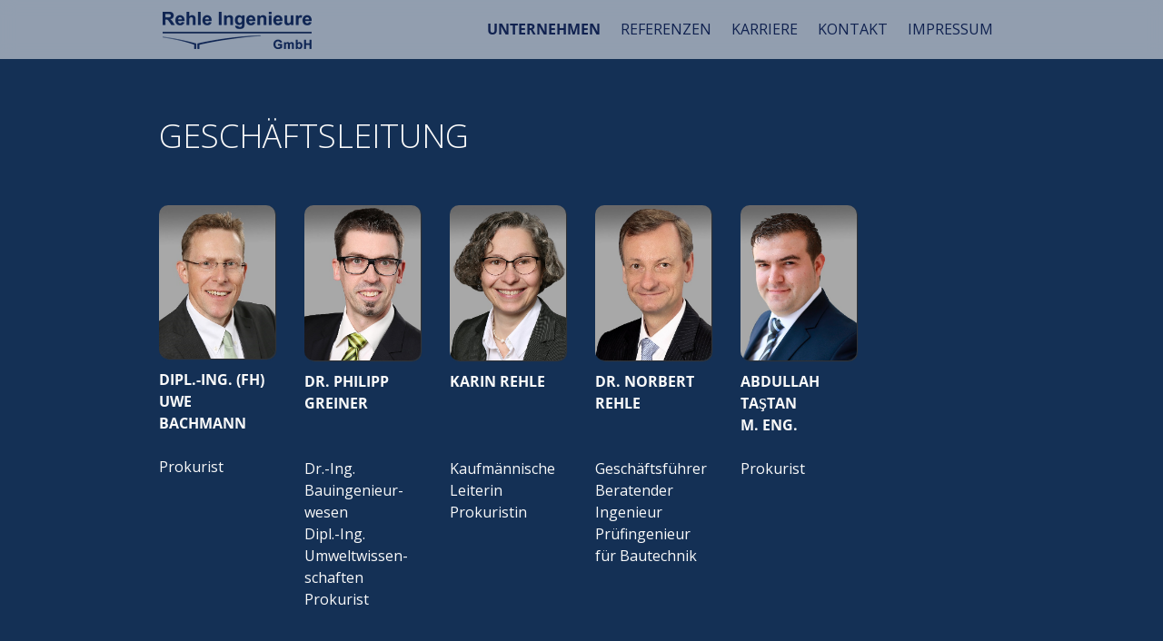

--- FILE ---
content_type: text/html
request_url: https://rehle-ing.de/geschaeftsleitung.html
body_size: 19006
content:
<!DOCTYPE html> <html prefix="og: https://ogp.me/ns#" class="no-js responsivelayout supportsbreakout" lang="de" data-zpdebug="false" data-ptr="" data-pagename="Geschäftsleitung"> <head> <meta http-equiv="content-type" content="text/html; charset=utf-8"> <meta name="viewport" content="width=device-width, initial-scale=1.0"> <meta name="description" content=""> <meta name="keywords" content=""> <meta name="generator" content="Zeta Producer 16.8.6.0, ZP16B, 04.06.2024 11:28:10"> <meta name="robots" content="index, follow"> <title>Gesch&#228;ftsleitung</title> <meta property="og:type" content="website"> <meta property="og:title" content="Gesch&#228;ftsleitung"> <meta property="og:description" content=""> <meta property="og:url" content="https://www.rehle-ing.de/geschaeftsleitung.html"> <meta property="twitter:card" content="summary_large_image"> <meta property="twitter:title" content="Gesch&#228;ftsleitung"> <meta property="twitter:description" content=""> <script>
		document.documentElement.className = document.documentElement.className.replace(/no-js/g, 'js');
	</script> <link rel="stylesheet" href="assets/bundle.css?v=638826447364275658"> <link rel="stylesheet" href="assets/bundle-print.css?v=638632994469099566" media="print"> <script src="assets/bundle.js?v=638826447364275658"></script> <link rel="canonical" href="https://www.rehle-ing.de/geschaeftsleitung.html"> <link rel="preload" href="assets/fonts/fontawesome-webfont.woff2?v=4.7.0" as="font" type="font/woff2" crossorigin=""> <style>
/* open-sans-300 - latin */
@font-face {
  font-family: 'Open Sans';
  font-style: normal;
  font-weight: 300;
  src: url('media/files/webfonts/open-sans-v34-latin-300.eot'); /* IE9 Compat Modes */
  src: local(''),
       url('media/files/webfonts/open-sans-v34-latin-300.eot?#iefix') format('embedded-opentype'), /* IE6-IE8 */
       url('media/files/webfonts/open-sans-v34-latin-300.woff2') format('woff2'), /* Super Modern Browsers */
       url('media/files/webfonts/open-sans-v34-latin-300.woff') format('woff'), /* Modern Browsers */
       url('media/files/webfonts/open-sans-v34-latin-300.ttf') format('truetype'), /* Safari, Android, iOS */
       url('media/files/webfonts/open-sans-v34-latin-300.svg#OpenSans') format('svg'); /* Legacy iOS */
}

/* open-sans-regular - latin */
@font-face {
  font-family: 'Open Sans';
  font-style: normal;
  font-weight: 400;
  src: url('media/files/webfonts/open-sans-v34-latin-regular.eot'); /* IE9 Compat Modes */
  src: local(''),
       url('media/files/webfonts/open-sans-v34-latin-regular.eot?#iefix') format('embedded-opentype'), /* IE6-IE8 */
       url('media/files/webfonts/open-sans-v34-latin-regular.woff2') format('woff2'), /* Super Modern Browsers */
       url('media/files/webfonts/open-sans-v34-latin-regular.woff') format('woff'), /* Modern Browsers */
       url('media/files/webfonts/open-sans-v34-latin-regular.ttf') format('truetype'), /* Safari, Android, iOS */
       url('media/files/webfonts/open-sans-v34-latin-regular.svg#OpenSans') format('svg'); /* Legacy iOS */
}

/* open-sans-600 - latin */
@font-face {
  font-family: 'Open Sans';
  font-style: normal;
  font-weight: 600;
  src: url('media/files/webfonts/open-sans-v34-latin-600.eot'); /* IE9 Compat Modes */
  src: local(''),
       url('media/files/webfonts/open-sans-v34-latin-600.eot?#iefix') format('embedded-opentype'), /* IE6-IE8 */
       url('media/files/webfonts/open-sans-v34-latin-600.woff2') format('woff2'), /* Super Modern Browsers */
       url('media/files/webfonts/open-sans-v34-latin-600.woff') format('woff'), /* Modern Browsers */
       url('media/files/webfonts/open-sans-v34-latin-600.ttf') format('truetype'), /* Safari, Android, iOS */
       url('media/files/webfonts/open-sans-v34-latin-600.svg#OpenSans') format('svg'); /* Legacy iOS */
}

/* open-sans-700 - latin */
@font-face {
  font-family: 'Open Sans';
  font-style: normal;
  font-weight: 700;
  src: url('media/files/webfonts/open-sans-v34-latin-700.eot'); /* IE9 Compat Modes */
  src: local(''),
       url('media/files/webfonts/open-sans-v34-latin-700.eot?#iefix') format('embedded-opentype'), /* IE6-IE8 */
       url('media/files/webfonts/open-sans-v34-latin-700.woff2') format('woff2'), /* Super Modern Browsers */
       url('media/files/webfonts/open-sans-v34-latin-700.woff') format('woff'), /* Modern Browsers */
       url('media/files/webfonts/open-sans-v34-latin-700.ttf') format('truetype'), /* Safari, Android, iOS */
       url('media/files/webfonts/open-sans-v34-latin-700.svg#OpenSans') format('svg'); /* Legacy iOS */
}

/* open-sans-300italic - latin */
@font-face {
  font-family: 'Open Sans';
  font-style: italic;
  font-weight: 300;
  src: url('media/files/webfonts/open-sans-v34-latin-300italic.eot'); /* IE9 Compat Modes */
  src: local(''),
       url('media/files/webfonts/open-sans-v34-latin-300italic.eot?#iefix') format('embedded-opentype'), /* IE6-IE8 */
       url('media/files/webfonts/open-sans-v34-latin-300italic.woff2') format('woff2'), /* Super Modern Browsers */
       url('media/files/webfonts/open-sans-v34-latin-300italic.woff') format('woff'), /* Modern Browsers */
       url('media/files/webfonts/open-sans-v34-latin-300italic.ttf') format('truetype'), /* Safari, Android, iOS */
       url('media/files/webfonts/open-sans-v34-latin-300italic.svg#OpenSans') format('svg'); /* Legacy iOS */
}

/* open-sans-600italic - latin */
@font-face {
  font-family: 'Open Sans';
  font-style: italic;
  font-weight: 600;
  src: url('media/files/webfonts/open-sans-v34-latin-600italic.eot'); /* IE9 Compat Modes */
  src: local(''),
       url('media/files/webfonts/open-sans-v34-latin-600italic.eot?#iefix') format('embedded-opentype'), /* IE6-IE8 */
       url('media/files/webfonts/open-sans-v34-latin-600italic.woff2') format('woff2'), /* Super Modern Browsers */
       url('media/files/webfonts/open-sans-v34-latin-600italic.woff') format('woff'), /* Modern Browsers */
       url('media/files/webfonts/open-sans-v34-latin-600italic.ttf') format('truetype'), /* Safari, Android, iOS */
       url('media/files/webfonts/open-sans-v34-latin-600italic.svg#OpenSans') format('svg'); /* Legacy iOS */
}

/* open-sans-700italic - latin */
@font-face {
  font-family: 'Open Sans';
  font-style: italic;
  font-weight: 700;
  src: url('media/files/webfonts/open-sans-v34-latin-700italic.eot'); /* IE9 Compat Modes */
  src: local(''),
       url('media/files/webfonts/open-sans-v34-latin-700italic.eot?#iefix') format('embedded-opentype'), /* IE6-IE8 */
       url('media/files/webfonts/open-sans-v34-latin-700italic.woff2') format('woff2'), /* Super Modern Browsers */
       url('media/files/webfonts/open-sans-v34-latin-700italic.woff') format('woff'), /* Modern Browsers */
       url('media/files/webfonts/open-sans-v34-latin-700italic.ttf') format('truetype'), /* Safari, Android, iOS */
       url('media/files/webfonts/open-sans-v34-latin-700italic.svg#OpenSans') format('svg'); /* Legacy iOS */
}


</style> <script>
		// if after 1000ms we haven't got webfonts, show the user something, a FOUT is better than nothing
		// http://kevindew.me/post/47052453532/a-fallback-for-when-google-web-font-loader-fails
		setTimeout(function() {
			// you can have the webfont.js cached but still have no classes fire and you will have a window.WebFontConfig object
			if ( ! ("WebFont" in window)) {
				// non wfl loader class name because their events could still fire
				document.getElementsByTagName("html")[0].className += " wf-fail";
			}
		}, 1000);
	
		WebFontConfig = {
			custom: { 
				families: [ 'Open+Sans:300,400,600' ], 
				urls: ['media/fonts/zp-webfonts.css?v=1575712364']
			}
		};
	</script> <script src="assets/js/webfont/1.6.28/webfont-local.js"></script> <link class="zpfaviconmeta" rel="shortcut icon" type="image/x-icon" href="assets/re-favicon-1.ico?v=2021070601"> <style>
		
			body{
				padding-top: 125px;
			}
			.navbar,
			.navbar:not(.noheader) {
				position: fixed;
				width: 100%;
				top: 0;
			}
		
		
		
	</style> <script>
		function placeFooter() {
			// place footer on bottom of window if content isn't filling the window
			if ( $z(window).height() > $z("body").outerHeight(true) ) {
				$z(".contentcontainer").height( $z(".contentcontainer").height() + ($z(window).height()-$z("body").outerHeight(true)) );
			}
		}
				
		$z(window).on('load', function() {
			
				placeFooter();
			
		});
		
		var winWidth = $z(window).width(), winHeight = $z(window).height();
		$z(window).on("resize", function() {
			var winNewWidth = $z(window).width(), winNewHeight = $z(window).height();
			// since .resize fires in IE also if a windows content dimensions change, first check if the window was really resized
			if(winWidth!==winNewWidth || winHeight!==winNewHeight) {
				$z(".contentcontainer").css("height", ""); // remove previously set height so it doesn't accumulate
				placeFooter();
			}
			winWidth = winNewWidth;
			winHeight = winNewHeight;
		});
	</script> </head> <body data-pageid="484" id="stripe-responsive" class="notouch menuright nobreadcrumb"> <a href="#zpMainContent" class="zp-skiplink">Zum Hauptinhalt springen</a> <a id="top"></a> <div class="headerwrap"> <div class="navbar noshadow noheader"> <div class="navbar-inner"> <div class="container"> <a class="brand" href="index.html"><img src="assets/logo.png" width="172" height="45" alt="index.html" title="Rehle Ingenieure GmbH"></a> <button type="button" class="btn btn-navbar txt" data-toggle="collapse" data-target=".nav-collapse"> Menü </button> <div class="nav-collapse collapse"> <ul class="zpmarkactive default nav nav-pills touchhovermenu clickhovermenu out" data-breakpointmobilemenu="979" role="menu"><li class="zpnodefaults haschilds dropdown" role="menuitem"><a aria-haspopup="true" aria-expanded="false" href="index.html" data-isredirected="false">UNTERNEHMEN</a><ul class="dropdown-menu"><li class="zpnodefaults dropdown" role="menuitem"><a href="unternehmensphilosophie.html" data-isredirected="false">Unternehmensphilosophie</a></li><li class="zpnodefaults dropdown" role="menuitem"><a href="leistungsprofil.html" data-isredirected="false">Leistungsprofil</a></li><li class="zpnodefaults dropdown" role="menuitem"><a href="http://rehle-ing.de/unternehmensprofil.html" data-isredirected="true">Team</a></li><li class="zpnodefaults dropdown" role="menuitem"><a class="active" href="geschaeftsleitung.html" data-isredirected="false">Geschäftsleitung</a></li><li class="zpnodefaults dropdown" role="menuitem"><a href="infobriefe.html" data-isredirected="false">Infobriefe</a></li></ul></li><li class="zpnodefaults dropdown" role="menuitem"><a href="referenzen.html" data-isredirected="false">REFERENZEN</a></li><li class="zpnodefaults dropdown" role="menuitem"><a href="karriere.html" data-isredirected="false">KARRIERE</a></li><li class="zpnodefaults dropdown" role="menuitem"><a href="kontakt.html" data-isredirected="false">KONTAKT</a></li><li class="zpnodefaults dropdown" role="menuitem"><a href="impressum.html" data-isredirected="false">IMPRESSUM</a></li></ul> <script>
$z(document).ready(function(){
	// we find the active page's a-tag and then walk upwards the dom marking the respective parent li as active/open
	$z('ul.zpmarkactive.default li a.active').parents('li').each(function(index){
		var that = this;
		// do not add open class to immediate parent li
		if ( index > 0 ){
			$z(that).addClass('open');
		}
		$z(that).addClass('active');
		//$z(that).find('> a').addClass('active');
	});
	$z("ul.zpmarkactive.default").removeClass("zpmarkactive");
	
	/*
	$z("ul.zpmarkactive.default li:has(a.active)").addClass("active");
	$z("ul.zpmarkactive.default li.haschilds > a").addClass("haschilds");
	$z("ul.zpmarkactive.default li.haschilds:has(a.active)").addClass("active");
	$z("ul.zpmarkactive.default li.active > a").addClass("active");
	
	$z("ul.zpmarkactive.default").removeClass("zpmarkactive")
	*/
});
</script> </div> </div> </div> </div> </div> <div class="container contentcontainer zpgrid"> <div class="row-fluid"> <div class="span12 content"> <div class="articles"> <div id="zpMainContent" class="zparea " data-numcolumns="12" data-areaname="Standard" data-pageid="484"> <div id="container_221" class="zpContainer first last " data-zpeleel="container" data-zpleid="221"> <div class="zpRow standard " data-row-id="258"> <div class="zpColumn odd zpColumnWidth1 c12 first last" style="" data-column-id="261"> <div class="zpColumnItem"> <div id="a1581" data-article-id="1581" data-zpleid="1581" class="articlearea zpwText"> <h2 data-zpfieldname="headline">GESCHÄFTSLEITUNG</h2> </div> </div> </div> </div> <div class="zpRow standard " data-row-id="460"> <div class="zpColumn odd zpColumnWidth5 c2 first" style="" data-column-id="520"> <div class="zpColumnItem"> <div id="a1787" data-article-id="1787" data-zpleid="1787" class="articlearea zpwBild"> <a class="zpnolayoutlinkstyles" href="ub.html"> <img loading="lazy" class="singleImage" style="display: block;" src="media/images/bachmann_neutral_k.jpg" width="417" height="551" alt=""> </a> <span class="imagedescription" style="display:block; clear:both; padding-top:5px;"><strong>DIPL.-ING. (FH) UWE BACHMANN</strong><br> &nbsp;<br> Prokurist<br></span> </div> </div> </div> <div class="zpColumn even zpColumnWidth5 c2" style="" data-column-id="521"> <div class="zpColumnItem"> <div id="a1788" data-article-id="1788" data-zpleid="1788" class="articlearea zpwBild"> <a class="zpnolayoutlinkstyles" href="pg.html"> <img loading="lazy" class="singleImage" style="display: block;" src="media/images/greiner_neutral_k.jpg" width="443" height="591" alt=""> </a> <span class="imagedescription" style="display:block; clear:both; padding-top:5px;"><strong>DR. PHILIPP GREINER</strong><br> &nbsp;<br> &nbsp;<br> Dr.-Ing. Bauingenieur-<br>wesen<br>Dipl.-Ing. Umweltwissen-<br>schaften<br>Prokurist<br></span> </div> </div> </div> <div class="zpColumn odd zpColumnWidth5 c2" style="" data-column-id="680"> <div class="zpColumnItem"> <div id="a1785" data-article-id="1785" data-zpleid="1785" class="articlearea zpwBild"> <a class="zpnolayoutlinkstyles" href="kr.html"> <img loading="lazy" class="singleImage" style="display: block;" src="media/images/rehlek_neutral_k.jpg" width="443" height="591" alt=""> </a> <span class="imagedescription" style="display:block; clear:both; padding-top:5px;"><strong>KARIN REHLE</strong><br> &nbsp;<br> &nbsp;<br> &nbsp;<br> Kaufmännische Leiterin<br>Prokuristin<br></span> </div> </div> </div> <div class="zpColumn even zpColumnWidth5 c2" style="" data-column-id="710"> <div class="zpColumnItem"> <div id="a1786" data-article-id="1786" data-zpleid="1786" class="articlearea zpwBild"> <a class="zpnolayoutlinkstyles" href="re.html"> <img loading="lazy" class="singleImage" style="display: block;" src="media/images/rehlen_neutral_k.jpg" width="443" height="591" alt=""> </a> <span class="imagedescription" style="display:block; clear:both; padding-top:5px;"><strong>DR. NORBERT REHLE</strong><br> &nbsp;<br> &nbsp;<br> Geschäftsführer<br>Beratender Ingenieur <br>Prüfingenieur für Bautechnik&nbsp;<br></span> </div> </div> </div> <div class="zpColumn odd zpColumnWidth5 c2 last" style="" data-column-id="677"> <div class="zpColumnItem"> <div id="a1945" data-article-id="1945" data-zpleid="1945" class="articlearea zpwBild"> <a class="zpnolayoutlinkstyles" href="ub-02.html"> <img loading="lazy" class="singleImage" style="display: block;" src="media/images/tastan_neutral_k-01.jpg" width="443" height="591" alt=""> </a> <span class="imagedescription" style="display:block; clear:both; padding-top:5px;"><strong>ABDULLAH TAŞTAN <br></strong><strong>M. ENG.</strong><br> &nbsp;<br> Prokurist<br></span> </div> </div> </div> </div> </div> </div> </div> </div> </div> </div> <div class="fullwidth" id="footer"> <div class="container footer"> <div class="row-fluid"> <div id="xmenu" class=""> <a class="xmenulink" href="seite-nicht-gefunden.html">Aktuelles</a> <a class="xmenulink" href="kontakt.html">Kontakt</a> <a class="xmenulink" href="impressum.html">Impressum/Datenschutz</a> <a class="xmenulink" href="mailto:buero@rehle-ing.de">buero@rehle-ing.de</a> </div> <div id="footerinfo"> © 2025 Rehle Ingenieure GmbH </div> <div style="clear:both;"></div> </div> </div> </div> <script>
		$z(document).ready(function () {
			// as the searchfield expands on hover via css, also sure to focus it
			$z("body #searchform").on("hover", function () {
				$z("#searchfield").trigger("focus");
			});
			
			// provide a fallback for missing hover state on the searchbutton on touch devices
			$z("body.touch #searchbutton").each(function () {
				var onClick; // this will be a function
				var firstClick = function(e) {
						onClick = secondClick;
						$z("#searchfield").trigger("focus");
						return false;
				};
				var secondClick = function(e) {
						onClick = firstClick;
						return true;
				};
				onClick = firstClick;
				$z(this).on("click", function() {
						return onClick($z(this));
				});
			})
		});
		$z(window).on('load', function() {
			var navoffset = $z(".navbar").first().offset().top, 
			navheight = parseInt(60 + $z('.navbar').first().outerHeight()), 
			fixed = false, 
			scrollTimeout = null;
			
			
				// On Load, adjust Body-Padding for fixed navbar
				$z("body").css("padding-top", navheight + "px");
				// Also adjust, when window is resized
				$z(window).on("resize", zpthrottle(250, function(event) {
					navheight = parseInt(60 + $z('.navbar').first().outerHeight());
					$z("body").css("padding-top", navheight + "px");
				}));
				
				
					// pull anchors below fixed header into visible area
					if ( location.hash != "" && $z(':target').length ) {
						// do this with small delay, since slider widgets caused the scrolling to be wrong otherwise
						setTimeout(function() {
							$z('html,body').animate({scrollTop: $z(':target').offset().top - navheight - 10 }, 600);
						}, 50);
					}
					$z("a[href*='#']:not([href='#'])").not(".zpNoScroll").on("click", function () {
						var target = $z(this).attr("href");
						target = target.substring(target.indexOf("#"));
						if ( $z(target).length ){
							$z('html,body').animate({scrollTop: $z(target).offset().top - navheight - 10 }, 600);
						}
					});
				
			
			
			// On DOM-Ready and Window.resize (which also triggers on orientation changes), set a max height and overflow scrolling on the mobile hamburger menu
			function zpSetHamburgerSize() {
				$z(".navbar .nav-collapse").css({"max-height" : $z(window).height() - navheight + "px", "overflow" : "auto"});
			}
			zpSetHamburgerSize();
			$z(window).on("resize", function() {
				zpSetHamburgerSize();
			});

			
		});
	</script> 
	<!--
	* Layout: Stripe Responsive (by StS)
	* $Id: default.html 2024-07-04 15:56:04 +0200 Stefan S  4bc17f77aa9311cdc2e9ea7391fd942c6cba723e $
	-->
	 </body> </html>